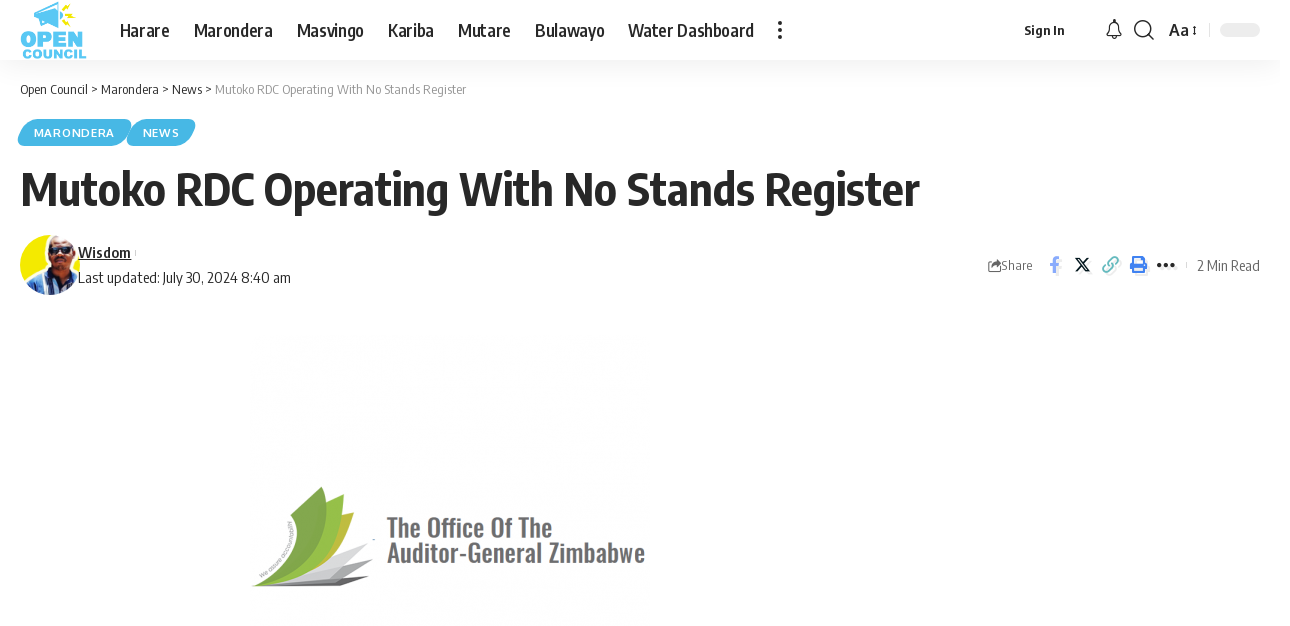

--- FILE ---
content_type: text/html; charset=UTF-8
request_url: https://opencouncil.co.zw/mutoko-rdc-operating-with-no-stands-register/
body_size: 23990
content:
<!DOCTYPE html>
<html lang="en-US">
<head>
    <meta charset="UTF-8" />
    <meta http-equiv="X-UA-Compatible" content="IE=edge" />
	<meta name="viewport" content="width=device-width, initial-scale=1.0" />
    <link rel="profile" href="https://gmpg.org/xfn/11" />
	<meta name='robots' content='index, follow, max-image-preview:large, max-snippet:-1, max-video-preview:-1' />
	<style>img:is([sizes="auto" i], [sizes^="auto," i]) { contain-intrinsic-size: 3000px 1500px }</style>
				<link rel="apple-touch-icon" href="https://opencouncil.co.zw/wp-content/uploads/2024/04/website-logo-op-01-2048x1812-1.png"/>
					<meta name="msapplication-TileColor" content="#ffffff">
			<meta name="msapplication-TileImage" content="https://opencouncil.co.zw/wp-content/uploads/2024/04/website-logo-op-01-2048x1812-1.png"/>
		
            <script data-no-defer="1" data-ezscrex="false" data-cfasync="false" data-pagespeed-no-defer data-cookieconsent="ignore">
                var ctPublicFunctions = {"_ajax_nonce":"afd7a3670d","_rest_nonce":"403e15a2c9","_ajax_url":"\/wp-admin\/admin-ajax.php","_rest_url":"https:\/\/opencouncil.co.zw\/wp-json\/","data__cookies_type":"none","data__ajax_type":"rest","data__bot_detector_enabled":"1","data__frontend_data_log_enabled":1,"cookiePrefix":"","wprocket_detected":false,"host_url":"opencouncil.co.zw","text__ee_click_to_select":"Click to select the whole data","text__ee_original_email":"The complete one is","text__ee_got_it":"Got it","text__ee_blocked":"Blocked","text__ee_cannot_connect":"Cannot connect","text__ee_cannot_decode":"Can not decode email. Unknown reason","text__ee_email_decoder":"CleanTalk email decoder","text__ee_wait_for_decoding":"The magic is on the way!","text__ee_decoding_process":"Please wait a few seconds while we decode the contact data."}
            </script>
        
            <script data-no-defer="1" data-ezscrex="false" data-cfasync="false" data-pagespeed-no-defer data-cookieconsent="ignore">
                var ctPublic = {"_ajax_nonce":"afd7a3670d","settings__forms__check_internal":"0","settings__forms__check_external":"0","settings__forms__force_protection":0,"settings__forms__search_test":"1","settings__forms__wc_add_to_cart":"0","settings__data__bot_detector_enabled":"1","settings__sfw__anti_crawler":0,"blog_home":"https:\/\/opencouncil.co.zw\/","pixel__setting":"3","pixel__enabled":true,"pixel__url":null,"data__email_check_before_post":"1","data__email_check_exist_post":0,"data__cookies_type":"none","data__key_is_ok":true,"data__visible_fields_required":true,"wl_brandname":"Anti-Spam by CleanTalk","wl_brandname_short":"CleanTalk","ct_checkjs_key":"d47207a24483199cd959036e71549d8a222cd603db856d274d8c02867411fda9","emailEncoderPassKey":"2bef15ecf5eacbc1d589cc165d0eb22e","bot_detector_forms_excluded":"W10=","advancedCacheExists":false,"varnishCacheExists":false,"wc_ajax_add_to_cart":false}
            </script>
        
	<!-- This site is optimized with the Yoast SEO plugin v26.7 - https://yoast.com/wordpress/plugins/seo/ -->
	<title>Mutoko RDC Operating With No Stands Register - Open Council</title>
	<link rel="canonical" href="https://opencouncil.co.zw/mutoko-rdc-operating-with-no-stands-register/" />
	<meta property="og:locale" content="en_US" />
	<meta property="og:type" content="article" />
	<meta property="og:title" content="Mutoko RDC Operating With No Stands Register - Open Council" />
	<meta property="og:description" content="By Correspondent Mutoko RDC has been operating without a stand register, despite the existence of unsold stands, creating loopholes for corruption. Details of the case are contained in the latest Auditor General&#8217;s (AG) report. According to the AG the local authority is contravening the Rural District Council Act which requires Council to keep proper books [&hellip;]" />
	<meta property="og:url" content="https://opencouncil.co.zw/mutoko-rdc-operating-with-no-stands-register/" />
	<meta property="og:site_name" content="Open Council" />
	<meta property="article:publisher" content="https://www.facebook.com/OpenCouncilHRE" />
	<meta property="article:published_time" content="2024-07-30T06:40:26+00:00" />
	<meta property="article:modified_time" content="2024-07-30T06:40:27+00:00" />
	<meta property="og:image" content="https://opencouncil.co.zw/wp-content/uploads/2024/07/auditor-general-107458.png" />
	<meta property="og:image:width" content="400" />
	<meta property="og:image:height" content="400" />
	<meta property="og:image:type" content="image/png" />
	<meta name="author" content="Wisdom" />
	<meta name="twitter:card" content="summary_large_image" />
	<meta name="twitter:creator" content="@MumeraW" />
	<meta name="twitter:site" content="@OpenCouncilHRE" />
	<meta name="twitter:label1" content="Written by" />
	<meta name="twitter:data1" content="Wisdom" />
	<meta name="twitter:label2" content="Est. reading time" />
	<meta name="twitter:data2" content="2 minutes" />
	<script type="application/ld+json" class="yoast-schema-graph">{"@context":"https://schema.org","@graph":[{"@type":"Article","@id":"https://opencouncil.co.zw/mutoko-rdc-operating-with-no-stands-register/#article","isPartOf":{"@id":"https://opencouncil.co.zw/mutoko-rdc-operating-with-no-stands-register/"},"author":{"name":"Wisdom","@id":"https://opencouncil.co.zw/#/schema/person/0e6bb157c9081d39947e9efe462ba91f"},"headline":"Mutoko RDC Operating With No Stands Register","datePublished":"2024-07-30T06:40:26+00:00","dateModified":"2024-07-30T06:40:27+00:00","mainEntityOfPage":{"@id":"https://opencouncil.co.zw/mutoko-rdc-operating-with-no-stands-register/"},"wordCount":232,"commentCount":0,"publisher":{"@id":"https://opencouncil.co.zw/#organization"},"image":{"@id":"https://opencouncil.co.zw/mutoko-rdc-operating-with-no-stands-register/#primaryimage"},"thumbnailUrl":"https://opencouncil.co.zw/wp-content/uploads/2024/07/auditor-general-107458.png","keywords":["Land Bank","Mutoko RDC"],"articleSection":["Marondera","News"],"inLanguage":"en-US","potentialAction":[{"@type":"CommentAction","name":"Comment","target":["https://opencouncil.co.zw/mutoko-rdc-operating-with-no-stands-register/#respond"]}]},{"@type":"WebPage","@id":"https://opencouncil.co.zw/mutoko-rdc-operating-with-no-stands-register/","url":"https://opencouncil.co.zw/mutoko-rdc-operating-with-no-stands-register/","name":"Mutoko RDC Operating With No Stands Register - Open Council","isPartOf":{"@id":"https://opencouncil.co.zw/#website"},"primaryImageOfPage":{"@id":"https://opencouncil.co.zw/mutoko-rdc-operating-with-no-stands-register/#primaryimage"},"image":{"@id":"https://opencouncil.co.zw/mutoko-rdc-operating-with-no-stands-register/#primaryimage"},"thumbnailUrl":"https://opencouncil.co.zw/wp-content/uploads/2024/07/auditor-general-107458.png","datePublished":"2024-07-30T06:40:26+00:00","dateModified":"2024-07-30T06:40:27+00:00","breadcrumb":{"@id":"https://opencouncil.co.zw/mutoko-rdc-operating-with-no-stands-register/#breadcrumb"},"inLanguage":"en-US","potentialAction":[{"@type":"ReadAction","target":["https://opencouncil.co.zw/mutoko-rdc-operating-with-no-stands-register/"]}]},{"@type":"ImageObject","inLanguage":"en-US","@id":"https://opencouncil.co.zw/mutoko-rdc-operating-with-no-stands-register/#primaryimage","url":"https://opencouncil.co.zw/wp-content/uploads/2024/07/auditor-general-107458.png","contentUrl":"https://opencouncil.co.zw/wp-content/uploads/2024/07/auditor-general-107458.png","width":400,"height":400},{"@type":"BreadcrumbList","@id":"https://opencouncil.co.zw/mutoko-rdc-operating-with-no-stands-register/#breadcrumb","itemListElement":[{"@type":"ListItem","position":1,"name":"Home","item":"https://opencouncil.co.zw/"},{"@type":"ListItem","position":2,"name":"Mutoko RDC Operating With No Stands Register"}]},{"@type":"WebSite","@id":"https://opencouncil.co.zw/#website","url":"https://opencouncil.co.zw/","name":"Open Council","description":"An open data project by Magamba Network","publisher":{"@id":"https://opencouncil.co.zw/#organization"},"potentialAction":[{"@type":"SearchAction","target":{"@type":"EntryPoint","urlTemplate":"https://opencouncil.co.zw/?s={search_term_string}"},"query-input":{"@type":"PropertyValueSpecification","valueRequired":true,"valueName":"search_term_string"}}],"inLanguage":"en-US"},{"@type":"Organization","@id":"https://opencouncil.co.zw/#organization","name":"Open Council","url":"https://opencouncil.co.zw/","logo":{"@type":"ImageObject","inLanguage":"en-US","@id":"https://opencouncil.co.zw/#/schema/logo/image/","url":"https://opencouncil.co.zw/wp-content/uploads/2022/07/website-logo-op-01.png","contentUrl":"https://opencouncil.co.zw/wp-content/uploads/2022/07/website-logo-op-01.png","width":4405,"height":3897,"caption":"Open Council"},"image":{"@id":"https://opencouncil.co.zw/#/schema/logo/image/"},"sameAs":["https://www.facebook.com/OpenCouncilHRE","https://x.com/OpenCouncilHRE"]},{"@type":"Person","@id":"https://opencouncil.co.zw/#/schema/person/0e6bb157c9081d39947e9efe462ba91f","name":"Wisdom","image":{"@type":"ImageObject","inLanguage":"en-US","@id":"https://opencouncil.co.zw/#/schema/person/image/","url":"https://opencouncil.co.zw/wp-content/uploads/2024/05/wisdom-96x96.jpg","contentUrl":"https://opencouncil.co.zw/wp-content/uploads/2024/05/wisdom-96x96.jpg","caption":"Wisdom"},"sameAs":["https://x.com/MumeraW"],"url":"https://opencouncil.co.zw/author/wisdom/"}]}</script>
	<!-- / Yoast SEO plugin. -->


<link rel='dns-prefetch' href='//fd.cleantalk.org' />
<link rel='dns-prefetch' href='//www.googletagmanager.com' />
<link rel="alternate" type="application/rss+xml" title="Open Council &raquo; Feed" href="https://opencouncil.co.zw/feed/" />
<link rel="alternate" type="application/rss+xml" title="Open Council &raquo; Comments Feed" href="https://opencouncil.co.zw/comments/feed/" />
<meta name="description" content="By Correspondent Mutoko RDC has been operating without a stand register, despite the existence of unsold stands, creating loopholes for corruption. Details of the case are contained in the latest Auditor General's (AG) report. According to the AG the local authority is contravening the Rural District Council Act which requires Council to"><link rel="alternate" type="application/rss+xml" title="Open Council &raquo; Mutoko RDC Operating With No Stands Register Comments Feed" href="https://opencouncil.co.zw/mutoko-rdc-operating-with-no-stands-register/feed/" />
<script type="application/ld+json">{
    "@context": "https://schema.org",
    "@type": "Organization",
    "legalName": "Open Council",
    "url": "https://opencouncil.co.zw/",
    "logo": "https://opencouncil.co.zw/wp-content/uploads/2024/04/website-logo-op-01-2048x1812-1.png",
    "sameAs": [
        "https://www.facebook.com/OpenCouncilHRE",
        "https://twitter.com/OpenCouncilHRE"
    ]
}</script>
		<!-- This site uses the Google Analytics by MonsterInsights plugin v9.11.1 - Using Analytics tracking - https://www.monsterinsights.com/ -->
							<script src="//www.googletagmanager.com/gtag/js?id=G-X0BPWHN4HR"  data-cfasync="false" data-wpfc-render="false" async></script>
			<script data-cfasync="false" data-wpfc-render="false">
				var mi_version = '9.11.1';
				var mi_track_user = true;
				var mi_no_track_reason = '';
								var MonsterInsightsDefaultLocations = {"page_location":"https:\/\/opencouncil.co.zw\/mutoko-rdc-operating-with-no-stands-register\/"};
								if ( typeof MonsterInsightsPrivacyGuardFilter === 'function' ) {
					var MonsterInsightsLocations = (typeof MonsterInsightsExcludeQuery === 'object') ? MonsterInsightsPrivacyGuardFilter( MonsterInsightsExcludeQuery ) : MonsterInsightsPrivacyGuardFilter( MonsterInsightsDefaultLocations );
				} else {
					var MonsterInsightsLocations = (typeof MonsterInsightsExcludeQuery === 'object') ? MonsterInsightsExcludeQuery : MonsterInsightsDefaultLocations;
				}

								var disableStrs = [
										'ga-disable-G-X0BPWHN4HR',
									];

				/* Function to detect opted out users */
				function __gtagTrackerIsOptedOut() {
					for (var index = 0; index < disableStrs.length; index++) {
						if (document.cookie.indexOf(disableStrs[index] + '=true') > -1) {
							return true;
						}
					}

					return false;
				}

				/* Disable tracking if the opt-out cookie exists. */
				if (__gtagTrackerIsOptedOut()) {
					for (var index = 0; index < disableStrs.length; index++) {
						window[disableStrs[index]] = true;
					}
				}

				/* Opt-out function */
				function __gtagTrackerOptout() {
					for (var index = 0; index < disableStrs.length; index++) {
						document.cookie = disableStrs[index] + '=true; expires=Thu, 31 Dec 2099 23:59:59 UTC; path=/';
						window[disableStrs[index]] = true;
					}
				}

				if ('undefined' === typeof gaOptout) {
					function gaOptout() {
						__gtagTrackerOptout();
					}
				}
								window.dataLayer = window.dataLayer || [];

				window.MonsterInsightsDualTracker = {
					helpers: {},
					trackers: {},
				};
				if (mi_track_user) {
					function __gtagDataLayer() {
						dataLayer.push(arguments);
					}

					function __gtagTracker(type, name, parameters) {
						if (!parameters) {
							parameters = {};
						}

						if (parameters.send_to) {
							__gtagDataLayer.apply(null, arguments);
							return;
						}

						if (type === 'event') {
														parameters.send_to = monsterinsights_frontend.v4_id;
							var hookName = name;
							if (typeof parameters['event_category'] !== 'undefined') {
								hookName = parameters['event_category'] + ':' + name;
							}

							if (typeof MonsterInsightsDualTracker.trackers[hookName] !== 'undefined') {
								MonsterInsightsDualTracker.trackers[hookName](parameters);
							} else {
								__gtagDataLayer('event', name, parameters);
							}
							
						} else {
							__gtagDataLayer.apply(null, arguments);
						}
					}

					__gtagTracker('js', new Date());
					__gtagTracker('set', {
						'developer_id.dZGIzZG': true,
											});
					if ( MonsterInsightsLocations.page_location ) {
						__gtagTracker('set', MonsterInsightsLocations);
					}
										__gtagTracker('config', 'G-X0BPWHN4HR', {"forceSSL":"true","link_attribution":"true"} );
										window.gtag = __gtagTracker;										(function () {
						/* https://developers.google.com/analytics/devguides/collection/analyticsjs/ */
						/* ga and __gaTracker compatibility shim. */
						var noopfn = function () {
							return null;
						};
						var newtracker = function () {
							return new Tracker();
						};
						var Tracker = function () {
							return null;
						};
						var p = Tracker.prototype;
						p.get = noopfn;
						p.set = noopfn;
						p.send = function () {
							var args = Array.prototype.slice.call(arguments);
							args.unshift('send');
							__gaTracker.apply(null, args);
						};
						var __gaTracker = function () {
							var len = arguments.length;
							if (len === 0) {
								return;
							}
							var f = arguments[len - 1];
							if (typeof f !== 'object' || f === null || typeof f.hitCallback !== 'function') {
								if ('send' === arguments[0]) {
									var hitConverted, hitObject = false, action;
									if ('event' === arguments[1]) {
										if ('undefined' !== typeof arguments[3]) {
											hitObject = {
												'eventAction': arguments[3],
												'eventCategory': arguments[2],
												'eventLabel': arguments[4],
												'value': arguments[5] ? arguments[5] : 1,
											}
										}
									}
									if ('pageview' === arguments[1]) {
										if ('undefined' !== typeof arguments[2]) {
											hitObject = {
												'eventAction': 'page_view',
												'page_path': arguments[2],
											}
										}
									}
									if (typeof arguments[2] === 'object') {
										hitObject = arguments[2];
									}
									if (typeof arguments[5] === 'object') {
										Object.assign(hitObject, arguments[5]);
									}
									if ('undefined' !== typeof arguments[1].hitType) {
										hitObject = arguments[1];
										if ('pageview' === hitObject.hitType) {
											hitObject.eventAction = 'page_view';
										}
									}
									if (hitObject) {
										action = 'timing' === arguments[1].hitType ? 'timing_complete' : hitObject.eventAction;
										hitConverted = mapArgs(hitObject);
										__gtagTracker('event', action, hitConverted);
									}
								}
								return;
							}

							function mapArgs(args) {
								var arg, hit = {};
								var gaMap = {
									'eventCategory': 'event_category',
									'eventAction': 'event_action',
									'eventLabel': 'event_label',
									'eventValue': 'event_value',
									'nonInteraction': 'non_interaction',
									'timingCategory': 'event_category',
									'timingVar': 'name',
									'timingValue': 'value',
									'timingLabel': 'event_label',
									'page': 'page_path',
									'location': 'page_location',
									'title': 'page_title',
									'referrer' : 'page_referrer',
								};
								for (arg in args) {
																		if (!(!args.hasOwnProperty(arg) || !gaMap.hasOwnProperty(arg))) {
										hit[gaMap[arg]] = args[arg];
									} else {
										hit[arg] = args[arg];
									}
								}
								return hit;
							}

							try {
								f.hitCallback();
							} catch (ex) {
							}
						};
						__gaTracker.create = newtracker;
						__gaTracker.getByName = newtracker;
						__gaTracker.getAll = function () {
							return [];
						};
						__gaTracker.remove = noopfn;
						__gaTracker.loaded = true;
						window['__gaTracker'] = __gaTracker;
					})();
									} else {
										console.log("");
					(function () {
						function __gtagTracker() {
							return null;
						}

						window['__gtagTracker'] = __gtagTracker;
						window['gtag'] = __gtagTracker;
					})();
									}
			</script>
							<!-- / Google Analytics by MonsterInsights -->
		<script>
window._wpemojiSettings = {"baseUrl":"https:\/\/s.w.org\/images\/core\/emoji\/15.1.0\/72x72\/","ext":".png","svgUrl":"https:\/\/s.w.org\/images\/core\/emoji\/15.1.0\/svg\/","svgExt":".svg","source":{"concatemoji":"https:\/\/opencouncil.co.zw\/wp-includes\/js\/wp-emoji-release.min.js?ver=6.8.1"}};
/*! This file is auto-generated */
!function(i,n){var o,s,e;function c(e){try{var t={supportTests:e,timestamp:(new Date).valueOf()};sessionStorage.setItem(o,JSON.stringify(t))}catch(e){}}function p(e,t,n){e.clearRect(0,0,e.canvas.width,e.canvas.height),e.fillText(t,0,0);var t=new Uint32Array(e.getImageData(0,0,e.canvas.width,e.canvas.height).data),r=(e.clearRect(0,0,e.canvas.width,e.canvas.height),e.fillText(n,0,0),new Uint32Array(e.getImageData(0,0,e.canvas.width,e.canvas.height).data));return t.every(function(e,t){return e===r[t]})}function u(e,t,n){switch(t){case"flag":return n(e,"\ud83c\udff3\ufe0f\u200d\u26a7\ufe0f","\ud83c\udff3\ufe0f\u200b\u26a7\ufe0f")?!1:!n(e,"\ud83c\uddfa\ud83c\uddf3","\ud83c\uddfa\u200b\ud83c\uddf3")&&!n(e,"\ud83c\udff4\udb40\udc67\udb40\udc62\udb40\udc65\udb40\udc6e\udb40\udc67\udb40\udc7f","\ud83c\udff4\u200b\udb40\udc67\u200b\udb40\udc62\u200b\udb40\udc65\u200b\udb40\udc6e\u200b\udb40\udc67\u200b\udb40\udc7f");case"emoji":return!n(e,"\ud83d\udc26\u200d\ud83d\udd25","\ud83d\udc26\u200b\ud83d\udd25")}return!1}function f(e,t,n){var r="undefined"!=typeof WorkerGlobalScope&&self instanceof WorkerGlobalScope?new OffscreenCanvas(300,150):i.createElement("canvas"),a=r.getContext("2d",{willReadFrequently:!0}),o=(a.textBaseline="top",a.font="600 32px Arial",{});return e.forEach(function(e){o[e]=t(a,e,n)}),o}function t(e){var t=i.createElement("script");t.src=e,t.defer=!0,i.head.appendChild(t)}"undefined"!=typeof Promise&&(o="wpEmojiSettingsSupports",s=["flag","emoji"],n.supports={everything:!0,everythingExceptFlag:!0},e=new Promise(function(e){i.addEventListener("DOMContentLoaded",e,{once:!0})}),new Promise(function(t){var n=function(){try{var e=JSON.parse(sessionStorage.getItem(o));if("object"==typeof e&&"number"==typeof e.timestamp&&(new Date).valueOf()<e.timestamp+604800&&"object"==typeof e.supportTests)return e.supportTests}catch(e){}return null}();if(!n){if("undefined"!=typeof Worker&&"undefined"!=typeof OffscreenCanvas&&"undefined"!=typeof URL&&URL.createObjectURL&&"undefined"!=typeof Blob)try{var e="postMessage("+f.toString()+"("+[JSON.stringify(s),u.toString(),p.toString()].join(",")+"));",r=new Blob([e],{type:"text/javascript"}),a=new Worker(URL.createObjectURL(r),{name:"wpTestEmojiSupports"});return void(a.onmessage=function(e){c(n=e.data),a.terminate(),t(n)})}catch(e){}c(n=f(s,u,p))}t(n)}).then(function(e){for(var t in e)n.supports[t]=e[t],n.supports.everything=n.supports.everything&&n.supports[t],"flag"!==t&&(n.supports.everythingExceptFlag=n.supports.everythingExceptFlag&&n.supports[t]);n.supports.everythingExceptFlag=n.supports.everythingExceptFlag&&!n.supports.flag,n.DOMReady=!1,n.readyCallback=function(){n.DOMReady=!0}}).then(function(){return e}).then(function(){var e;n.supports.everything||(n.readyCallback(),(e=n.source||{}).concatemoji?t(e.concatemoji):e.wpemoji&&e.twemoji&&(t(e.twemoji),t(e.wpemoji)))}))}((window,document),window._wpemojiSettings);
</script>

<style id='wp-emoji-styles-inline-css'>

	img.wp-smiley, img.emoji {
		display: inline !important;
		border: none !important;
		box-shadow: none !important;
		height: 1em !important;
		width: 1em !important;
		margin: 0 0.07em !important;
		vertical-align: -0.1em !important;
		background: none !important;
		padding: 0 !important;
	}
</style>
<link rel='stylesheet' id='wp-block-library-css' href='https://opencouncil.co.zw/wp-includes/css/dist/block-library/style.min.css?ver=6.8.1' media='all' />
<style id='classic-theme-styles-inline-css'>
/*! This file is auto-generated */
.wp-block-button__link{color:#fff;background-color:#32373c;border-radius:9999px;box-shadow:none;text-decoration:none;padding:calc(.667em + 2px) calc(1.333em + 2px);font-size:1.125em}.wp-block-file__button{background:#32373c;color:#fff;text-decoration:none}
</style>
<link rel='stylesheet' id='mpp_gutenberg-css' href='https://opencouncil.co.zw/wp-content/plugins/metronet-profile-picture/dist/blocks.style.build.css?ver=2.6.3' media='all' />
<style id='global-styles-inline-css'>
:root{--wp--preset--aspect-ratio--square: 1;--wp--preset--aspect-ratio--4-3: 4/3;--wp--preset--aspect-ratio--3-4: 3/4;--wp--preset--aspect-ratio--3-2: 3/2;--wp--preset--aspect-ratio--2-3: 2/3;--wp--preset--aspect-ratio--16-9: 16/9;--wp--preset--aspect-ratio--9-16: 9/16;--wp--preset--color--black: #000000;--wp--preset--color--cyan-bluish-gray: #abb8c3;--wp--preset--color--white: #ffffff;--wp--preset--color--pale-pink: #f78da7;--wp--preset--color--vivid-red: #cf2e2e;--wp--preset--color--luminous-vivid-orange: #ff6900;--wp--preset--color--luminous-vivid-amber: #fcb900;--wp--preset--color--light-green-cyan: #7bdcb5;--wp--preset--color--vivid-green-cyan: #00d084;--wp--preset--color--pale-cyan-blue: #8ed1fc;--wp--preset--color--vivid-cyan-blue: #0693e3;--wp--preset--color--vivid-purple: #9b51e0;--wp--preset--gradient--vivid-cyan-blue-to-vivid-purple: linear-gradient(135deg,rgba(6,147,227,1) 0%,rgb(155,81,224) 100%);--wp--preset--gradient--light-green-cyan-to-vivid-green-cyan: linear-gradient(135deg,rgb(122,220,180) 0%,rgb(0,208,130) 100%);--wp--preset--gradient--luminous-vivid-amber-to-luminous-vivid-orange: linear-gradient(135deg,rgba(252,185,0,1) 0%,rgba(255,105,0,1) 100%);--wp--preset--gradient--luminous-vivid-orange-to-vivid-red: linear-gradient(135deg,rgba(255,105,0,1) 0%,rgb(207,46,46) 100%);--wp--preset--gradient--very-light-gray-to-cyan-bluish-gray: linear-gradient(135deg,rgb(238,238,238) 0%,rgb(169,184,195) 100%);--wp--preset--gradient--cool-to-warm-spectrum: linear-gradient(135deg,rgb(74,234,220) 0%,rgb(151,120,209) 20%,rgb(207,42,186) 40%,rgb(238,44,130) 60%,rgb(251,105,98) 80%,rgb(254,248,76) 100%);--wp--preset--gradient--blush-light-purple: linear-gradient(135deg,rgb(255,206,236) 0%,rgb(152,150,240) 100%);--wp--preset--gradient--blush-bordeaux: linear-gradient(135deg,rgb(254,205,165) 0%,rgb(254,45,45) 50%,rgb(107,0,62) 100%);--wp--preset--gradient--luminous-dusk: linear-gradient(135deg,rgb(255,203,112) 0%,rgb(199,81,192) 50%,rgb(65,88,208) 100%);--wp--preset--gradient--pale-ocean: linear-gradient(135deg,rgb(255,245,203) 0%,rgb(182,227,212) 50%,rgb(51,167,181) 100%);--wp--preset--gradient--electric-grass: linear-gradient(135deg,rgb(202,248,128) 0%,rgb(113,206,126) 100%);--wp--preset--gradient--midnight: linear-gradient(135deg,rgb(2,3,129) 0%,rgb(40,116,252) 100%);--wp--preset--font-size--small: 13px;--wp--preset--font-size--medium: 20px;--wp--preset--font-size--large: 36px;--wp--preset--font-size--x-large: 42px;--wp--preset--spacing--20: 0.44rem;--wp--preset--spacing--30: 0.67rem;--wp--preset--spacing--40: 1rem;--wp--preset--spacing--50: 1.5rem;--wp--preset--spacing--60: 2.25rem;--wp--preset--spacing--70: 3.38rem;--wp--preset--spacing--80: 5.06rem;--wp--preset--shadow--natural: 6px 6px 9px rgba(0, 0, 0, 0.2);--wp--preset--shadow--deep: 12px 12px 50px rgba(0, 0, 0, 0.4);--wp--preset--shadow--sharp: 6px 6px 0px rgba(0, 0, 0, 0.2);--wp--preset--shadow--outlined: 6px 6px 0px -3px rgba(255, 255, 255, 1), 6px 6px rgba(0, 0, 0, 1);--wp--preset--shadow--crisp: 6px 6px 0px rgba(0, 0, 0, 1);}:where(.is-layout-flex){gap: 0.5em;}:where(.is-layout-grid){gap: 0.5em;}body .is-layout-flex{display: flex;}.is-layout-flex{flex-wrap: wrap;align-items: center;}.is-layout-flex > :is(*, div){margin: 0;}body .is-layout-grid{display: grid;}.is-layout-grid > :is(*, div){margin: 0;}:where(.wp-block-columns.is-layout-flex){gap: 2em;}:where(.wp-block-columns.is-layout-grid){gap: 2em;}:where(.wp-block-post-template.is-layout-flex){gap: 1.25em;}:where(.wp-block-post-template.is-layout-grid){gap: 1.25em;}.has-black-color{color: var(--wp--preset--color--black) !important;}.has-cyan-bluish-gray-color{color: var(--wp--preset--color--cyan-bluish-gray) !important;}.has-white-color{color: var(--wp--preset--color--white) !important;}.has-pale-pink-color{color: var(--wp--preset--color--pale-pink) !important;}.has-vivid-red-color{color: var(--wp--preset--color--vivid-red) !important;}.has-luminous-vivid-orange-color{color: var(--wp--preset--color--luminous-vivid-orange) !important;}.has-luminous-vivid-amber-color{color: var(--wp--preset--color--luminous-vivid-amber) !important;}.has-light-green-cyan-color{color: var(--wp--preset--color--light-green-cyan) !important;}.has-vivid-green-cyan-color{color: var(--wp--preset--color--vivid-green-cyan) !important;}.has-pale-cyan-blue-color{color: var(--wp--preset--color--pale-cyan-blue) !important;}.has-vivid-cyan-blue-color{color: var(--wp--preset--color--vivid-cyan-blue) !important;}.has-vivid-purple-color{color: var(--wp--preset--color--vivid-purple) !important;}.has-black-background-color{background-color: var(--wp--preset--color--black) !important;}.has-cyan-bluish-gray-background-color{background-color: var(--wp--preset--color--cyan-bluish-gray) !important;}.has-white-background-color{background-color: var(--wp--preset--color--white) !important;}.has-pale-pink-background-color{background-color: var(--wp--preset--color--pale-pink) !important;}.has-vivid-red-background-color{background-color: var(--wp--preset--color--vivid-red) !important;}.has-luminous-vivid-orange-background-color{background-color: var(--wp--preset--color--luminous-vivid-orange) !important;}.has-luminous-vivid-amber-background-color{background-color: var(--wp--preset--color--luminous-vivid-amber) !important;}.has-light-green-cyan-background-color{background-color: var(--wp--preset--color--light-green-cyan) !important;}.has-vivid-green-cyan-background-color{background-color: var(--wp--preset--color--vivid-green-cyan) !important;}.has-pale-cyan-blue-background-color{background-color: var(--wp--preset--color--pale-cyan-blue) !important;}.has-vivid-cyan-blue-background-color{background-color: var(--wp--preset--color--vivid-cyan-blue) !important;}.has-vivid-purple-background-color{background-color: var(--wp--preset--color--vivid-purple) !important;}.has-black-border-color{border-color: var(--wp--preset--color--black) !important;}.has-cyan-bluish-gray-border-color{border-color: var(--wp--preset--color--cyan-bluish-gray) !important;}.has-white-border-color{border-color: var(--wp--preset--color--white) !important;}.has-pale-pink-border-color{border-color: var(--wp--preset--color--pale-pink) !important;}.has-vivid-red-border-color{border-color: var(--wp--preset--color--vivid-red) !important;}.has-luminous-vivid-orange-border-color{border-color: var(--wp--preset--color--luminous-vivid-orange) !important;}.has-luminous-vivid-amber-border-color{border-color: var(--wp--preset--color--luminous-vivid-amber) !important;}.has-light-green-cyan-border-color{border-color: var(--wp--preset--color--light-green-cyan) !important;}.has-vivid-green-cyan-border-color{border-color: var(--wp--preset--color--vivid-green-cyan) !important;}.has-pale-cyan-blue-border-color{border-color: var(--wp--preset--color--pale-cyan-blue) !important;}.has-vivid-cyan-blue-border-color{border-color: var(--wp--preset--color--vivid-cyan-blue) !important;}.has-vivid-purple-border-color{border-color: var(--wp--preset--color--vivid-purple) !important;}.has-vivid-cyan-blue-to-vivid-purple-gradient-background{background: var(--wp--preset--gradient--vivid-cyan-blue-to-vivid-purple) !important;}.has-light-green-cyan-to-vivid-green-cyan-gradient-background{background: var(--wp--preset--gradient--light-green-cyan-to-vivid-green-cyan) !important;}.has-luminous-vivid-amber-to-luminous-vivid-orange-gradient-background{background: var(--wp--preset--gradient--luminous-vivid-amber-to-luminous-vivid-orange) !important;}.has-luminous-vivid-orange-to-vivid-red-gradient-background{background: var(--wp--preset--gradient--luminous-vivid-orange-to-vivid-red) !important;}.has-very-light-gray-to-cyan-bluish-gray-gradient-background{background: var(--wp--preset--gradient--very-light-gray-to-cyan-bluish-gray) !important;}.has-cool-to-warm-spectrum-gradient-background{background: var(--wp--preset--gradient--cool-to-warm-spectrum) !important;}.has-blush-light-purple-gradient-background{background: var(--wp--preset--gradient--blush-light-purple) !important;}.has-blush-bordeaux-gradient-background{background: var(--wp--preset--gradient--blush-bordeaux) !important;}.has-luminous-dusk-gradient-background{background: var(--wp--preset--gradient--luminous-dusk) !important;}.has-pale-ocean-gradient-background{background: var(--wp--preset--gradient--pale-ocean) !important;}.has-electric-grass-gradient-background{background: var(--wp--preset--gradient--electric-grass) !important;}.has-midnight-gradient-background{background: var(--wp--preset--gradient--midnight) !important;}.has-small-font-size{font-size: var(--wp--preset--font-size--small) !important;}.has-medium-font-size{font-size: var(--wp--preset--font-size--medium) !important;}.has-large-font-size{font-size: var(--wp--preset--font-size--large) !important;}.has-x-large-font-size{font-size: var(--wp--preset--font-size--x-large) !important;}
:where(.wp-block-post-template.is-layout-flex){gap: 1.25em;}:where(.wp-block-post-template.is-layout-grid){gap: 1.25em;}
:where(.wp-block-columns.is-layout-flex){gap: 2em;}:where(.wp-block-columns.is-layout-grid){gap: 2em;}
:root :where(.wp-block-pullquote){font-size: 1.5em;line-height: 1.6;}
</style>
<link rel='stylesheet' id='cleantalk-public-css-css' href='https://opencouncil.co.zw/wp-content/plugins/cleantalk-spam-protect/css/cleantalk-public.min.css?ver=6.70.1_1766167103' media='all' />
<link rel='stylesheet' id='cleantalk-email-decoder-css-css' href='https://opencouncil.co.zw/wp-content/plugins/cleantalk-spam-protect/css/cleantalk-email-decoder.min.css?ver=6.70.1_1766167103' media='all' />
<link rel='stylesheet' id='contact-form-7-css' href='https://opencouncil.co.zw/wp-content/plugins/contact-form-7/includes/css/styles.css?ver=6.1.4' media='all' />
<link rel='stylesheet' id='foxiz-elements-css' href='https://opencouncil.co.zw/wp-content/plugins/foxiz-core/lib/foxiz-elements/public/style.css?ver=2.0' media='all' />
<link rel='stylesheet' id='wpa-css-css' href='https://opencouncil.co.zw/wp-content/plugins/honeypot/includes/css/wpa.css?ver=2.3.04' media='all' />
<link rel='stylesheet' id='foxiz-font-css' href='//fonts.googleapis.com/css?family=Oxygen%3A400%2C700%7CEncode+Sans+Condensed%3A400%2C500%2C600%2C700%2C800&#038;display=swap&#038;ver=2.3' media='all' />
<link rel='stylesheet' id='foxiz-main-css' href='https://opencouncil.co.zw/wp-content/themes/foxiz/assets/css/main.css?ver=2.3' media='all' />
<link rel='stylesheet' id='foxiz-print-css' href='https://opencouncil.co.zw/wp-content/themes/foxiz/assets/css/print.css?ver=2.3' media='all' />
<link rel='stylesheet' id='foxiz-style-css' href='https://opencouncil.co.zw/wp-content/themes/foxiz/style.css?ver=2.3' media='all' />
<style id='foxiz-style-inline-css'>
:root {--g-color :#47b8e5;--g-color-90 :#47b8e5e6;}[data-theme="dark"].is-hd-4 {--nav-bg: #191c20;--nav-bg-from: #191c20;--nav-bg-to: #191c20;}:root {--top-site-bg :#0e0f12;--round-3 :11px;--round-5 :14px;--round-7 :19px;--hyperlink-line-color :var(--g-color);--s-content-width : 760px;--max-width-wo-sb : 840px;--s10-feat-ratio :45%;--s11-feat-ratio :45%;}[data-theme="dark"], .light-scheme {--top-site-bg :#0e0f12;}.search-header:before { background-repeat : no-repeat;background-size : cover;background-image : url(https://foxiz.themeruby.com/default/wp-content/uploads/sites/2/2021/09/search-bg.jpg);background-attachment : scroll;background-position : center center;}[data-theme="dark"] .search-header:before { background-repeat : no-repeat;background-size : cover;background-image : url(https://opencouncil.co.zw/wp-content/uploads/2022/11/zida-680x352-1.jpg);background-attachment : scroll;background-position : center center;}.footer-has-bg { background-color : #00000007;}[data-theme="dark"] .footer-has-bg { background-color : #16181c;}.top-site-ad .ad-image { max-width: 1500px; }.yes-hd-transparent .top-site-ad {--top-site-bg :#0e0f12;}#amp-mobile-version-switcher { display: none; }
</style>
<script src="https://opencouncil.co.zw/wp-includes/js/jquery/jquery.min.js?ver=3.7.1" id="jquery-core-js"></script>
<script src="https://opencouncil.co.zw/wp-includes/js/jquery/jquery-migrate.min.js?ver=3.4.1" id="jquery-migrate-js"></script>
<script src="https://opencouncil.co.zw/wp-content/plugins/google-analytics-for-wordpress/assets/js/frontend-gtag.min.js?ver=9.11.1" id="monsterinsights-frontend-script-js" async data-wp-strategy="async"></script>
<script data-cfasync="false" data-wpfc-render="false" id='monsterinsights-frontend-script-js-extra'>var monsterinsights_frontend = {"js_events_tracking":"true","download_extensions":"doc,pdf,ppt,zip,xls,docx,pptx,xlsx","inbound_paths":"[{\"path\":\"\\\/go\\\/\",\"label\":\"affiliate\"},{\"path\":\"\\\/recommend\\\/\",\"label\":\"affiliate\"}]","home_url":"https:\/\/opencouncil.co.zw","hash_tracking":"false","v4_id":"G-X0BPWHN4HR"};</script>
<script src="https://opencouncil.co.zw/wp-content/plugins/cleantalk-spam-protect/js/apbct-public-bundle.min.js?ver=6.70.1_1766167103" id="apbct-public-bundle.min-js-js"></script>
<script src="https://fd.cleantalk.org/ct-bot-detector-wrapper.js?ver=6.70.1" id="ct_bot_detector-js" defer data-wp-strategy="defer"></script>

<!-- Google tag (gtag.js) snippet added by Site Kit -->
<!-- Google Analytics snippet added by Site Kit -->
<script src="https://www.googletagmanager.com/gtag/js?id=GT-5R3QQ6P" id="google_gtagjs-js" async></script>
<script id="google_gtagjs-js-after">
window.dataLayer = window.dataLayer || [];function gtag(){dataLayer.push(arguments);}
gtag("set","linker",{"domains":["opencouncil.co.zw"]});
gtag("js", new Date());
gtag("set", "developer_id.dZTNiMT", true);
gtag("config", "GT-5R3QQ6P");
</script>
<script src="https://opencouncil.co.zw/wp-content/themes/foxiz/assets/js/highlight-share.js?ver=1" id="highlight-share-js"></script>
<link rel="https://api.w.org/" href="https://opencouncil.co.zw/wp-json/" /><link rel="alternate" title="JSON" type="application/json" href="https://opencouncil.co.zw/wp-json/wp/v2/posts/3713" /><link rel="EditURI" type="application/rsd+xml" title="RSD" href="https://opencouncil.co.zw/xmlrpc.php?rsd" />
<meta name="generator" content="WordPress 6.8.1" />
<link rel='shortlink' href='https://opencouncil.co.zw/?p=3713' />
<link rel="alternate" title="oEmbed (JSON)" type="application/json+oembed" href="https://opencouncil.co.zw/wp-json/oembed/1.0/embed?url=https%3A%2F%2Fopencouncil.co.zw%2Fmutoko-rdc-operating-with-no-stands-register%2F" />
<link rel="alternate" title="oEmbed (XML)" type="text/xml+oembed" href="https://opencouncil.co.zw/wp-json/oembed/1.0/embed?url=https%3A%2F%2Fopencouncil.co.zw%2Fmutoko-rdc-operating-with-no-stands-register%2F&#038;format=xml" />
<meta name="generator" content="Site Kit by Google 1.170.0" /><!-- HubSpot WordPress Plugin v11.3.21: embed JS disabled as a portalId has not yet been configured --><meta name="generator" content="Elementor 3.34.1; features: additional_custom_breakpoints; settings: css_print_method-external, google_font-enabled, font_display-swap">
<script type="application/ld+json">{
    "@context": "https://schema.org",
    "@type": "WebSite",
    "@id": "https://opencouncil.co.zw/#website",
    "url": "https://opencouncil.co.zw/",
    "name": "Open Council",
    "potentialAction": {
        "@type": "SearchAction",
        "target": "https://opencouncil.co.zw/?s={search_term_string}",
        "query-input": "required name=search_term_string"
    }
}</script>
			<style>
				.e-con.e-parent:nth-of-type(n+4):not(.e-lazyloaded):not(.e-no-lazyload),
				.e-con.e-parent:nth-of-type(n+4):not(.e-lazyloaded):not(.e-no-lazyload) * {
					background-image: none !important;
				}
				@media screen and (max-height: 1024px) {
					.e-con.e-parent:nth-of-type(n+3):not(.e-lazyloaded):not(.e-no-lazyload),
					.e-con.e-parent:nth-of-type(n+3):not(.e-lazyloaded):not(.e-no-lazyload) * {
						background-image: none !important;
					}
				}
				@media screen and (max-height: 640px) {
					.e-con.e-parent:nth-of-type(n+2):not(.e-lazyloaded):not(.e-no-lazyload),
					.e-con.e-parent:nth-of-type(n+2):not(.e-lazyloaded):not(.e-no-lazyload) * {
						background-image: none !important;
					}
				}
			</style>
			<script type="application/ld+json">{
    "@context": "https://schema.org",
    "@type": "Article",
    "headline": "Mutoko RDC Operating With No Stands Register",
    "description": "By Correspondent Mutoko RDC has been operating without a stand register, despite the existence of unsold stands, creating loopholes for corruption. Details of the case are contained in the latest Auditor General's (AG) report. According to the AG the local authority is contravening the Rural District Council Act which requires Council to",
    "mainEntityOfPage": {
        "@type": "WebPage",
        "@id": "https://opencouncil.co.zw/mutoko-rdc-operating-with-no-stands-register/"
    },
    "author": {
        "@type": "Person",
        "name": "Wisdom",
        "url": "https://opencouncil.co.zw/author/wisdom/"
    },
    "publisher": {
        "@type": "Organization",
        "name": "Open Council",
        "url": "https://opencouncil.co.zw/",
        "logo": {
            "@type": "ImageObject",
            "url": "https://opencouncil.co.zw/wp-content/uploads/2024/04/website-logo-op-01-2048x1812-1.png"
        }
    },
    "dateModified": "2024-07-30T08:40:27+02:00",
    "datePublished": "2024-07-30T08:40:26+02:00",
    "image": {
        "@type": "ImageObject",
        "url": "https://opencouncil.co.zw/wp-content/uploads/2024/07/auditor-general-107458.png",
        "width": "400",
        "height": "400"
    },
    "commentCount": 0,
    "articleSection": [
        "Marondera",
        "News"
    ]
}</script>
			<meta property="og:title" content="Mutoko RDC Operating With No Stands Register"/>
			<meta property="og:url" content="https://opencouncil.co.zw/mutoko-rdc-operating-with-no-stands-register/"/>
			<meta property="og:site_name" content="Open Council"/>
							<meta property="og:image" content="https://opencouncil.co.zw/wp-content/uploads/2024/07/auditor-general-107458.png"/>
							<meta property="og:type" content="article"/>
				<meta property="article:published_time" content="2024-07-30T08:40:26+02:00"/>
				<meta property="article:modified_time" content="2024-07-30T08:40:27+02:00"/>
				<meta name="author" content="Wisdom"/>
				<meta name="twitter:card" content="summary_large_image"/>
				<meta name="twitter:creator" content="@OpenCouncilHRE"/>
				<meta name="twitter:label1" content="Written by"/>
				<meta name="twitter:data1" content="Wisdom"/>
								<meta name="twitter:label2" content="Est. reading time"/>
				<meta name="twitter:data2" content="2 minutes"/>
			<script type="application/ld+json">{"@context":"http://schema.org","@type":"BreadcrumbList","itemListElement":[{"@type":"ListItem","position":4,"item":{"@id":"https://opencouncil.co.zw/mutoko-rdc-operating-with-no-stands-register/","name":"Mutoko RDC Operating With No Stands Register"}},{"@type":"ListItem","position":3,"item":{"@id":"https://opencouncil.co.zw/category/marondera/news-marondera/","name":"News"}},{"@type":"ListItem","position":2,"item":{"@id":"https://opencouncil.co.zw/category/marondera/","name":"Marondera"}},{"@type":"ListItem","position":1,"item":{"@id":"https://opencouncil.co.zw","name":"Open Council"}}]}</script>
<link rel="icon" href="https://opencouncil.co.zw/wp-content/uploads/2022/07/cropped-oc_favicon-01-01-32x32.png" sizes="32x32" />
<link rel="icon" href="https://opencouncil.co.zw/wp-content/uploads/2022/07/cropped-oc_favicon-01-01-192x192.png" sizes="192x192" />
<link rel="apple-touch-icon" href="https://opencouncil.co.zw/wp-content/uploads/2022/07/cropped-oc_favicon-01-01-180x180.png" />
<meta name="msapplication-TileImage" content="https://opencouncil.co.zw/wp-content/uploads/2022/07/cropped-oc_favicon-01-01-270x270.png" />
</head>
<body class="wp-singular post-template-default single single-post postid-3713 single-format-standard wp-custom-logo wp-embed-responsive wp-theme-foxiz elementor-default elementor-kit-5 menu-ani-1 hover-ani-1 btn-ani-1 is-rm-1 lmeta-dot loader-1 is-hd-1 is-standard-1 is-mstick yes-tstick is-backtop none-m-backtop  is-mstick is-smart-sticky" data-theme="default">
<div class="site-outer">
			<div id="site-header" class="header-wrap rb-section header-set-1 header-1 header-wrapper style-shadow">
			<aside id="rb-privacy" class="privacy-bar privacy-left"><div class="privacy-inner"><div class="privacy-content">By using this site, you agree to the <a href="#">Privacy Policy</a> and <a href="#">Terms of Use</a>.</div><div class="privacy-dismiss"><a id="privacy-trigger" href="#" class="privacy-dismiss-btn is-btn"><span>Accept</span></a></div></div></aside>		<div class="reading-indicator"><span id="reading-progress"></span></div>
					<div id="navbar-outer" class="navbar-outer">
				<div id="sticky-holder" class="sticky-holder">
					<div class="navbar-wrap">
						<div class="rb-container edge-padding">
							<div class="navbar-inner">
								<div class="navbar-left">
											<div class="logo-wrap is-image-logo site-branding">
			<a href="https://opencouncil.co.zw/" class="logo" title="Open Council">
				<img fetchpriority="high" class="logo-default" data-mode="default" height="1812" width="2048" src="https://opencouncil.co.zw/wp-content/uploads/2024/04/website-logo-op-01-2048x1812-1.png" srcset="https://opencouncil.co.zw/wp-content/uploads/2024/04/website-logo-op-01-2048x1812-1.png 1x,https://opencouncil.co.zw/wp-content/uploads/2024/04/website-logo-op-01-2048x1812-1.png 2x" alt="Open Council" decoding="async" loading="eager"><img class="logo-dark" data-mode="dark" height="1812" width="2048" src="https://opencouncil.co.zw/wp-content/uploads/2024/04/website-logo-op-01-2048x1812-1.png" srcset="https://opencouncil.co.zw/wp-content/uploads/2024/04/website-logo-op-01-2048x1812-1.png 1x,https://opencouncil.co.zw/wp-content/uploads/2024/04/website-logo-op-01-2048x1812-1.png 2x" alt="Open Council" decoding="async" loading="eager"><img class="logo-transparent" height="1812" width="2048" src="https://opencouncil.co.zw/wp-content/uploads/2024/04/website-logo-op-01-2048x1812-1.png" srcset="https://opencouncil.co.zw/wp-content/uploads/2024/04/website-logo-op-01-2048x1812-1.png 1x,https://opencouncil.co.zw/wp-content/uploads/2024/04/website-logo-op-01-2048x1812-1.png 2x" alt="Open Council" decoding="async" loading="eager">			</a>
		</div>
				<nav id="site-navigation" class="main-menu-wrap" aria-label="main menu"><ul id="menu-main_navigation" class="main-menu rb-menu large-menu" itemscope itemtype="https://www.schema.org/SiteNavigationElement"><li id="menu-item-105" class="menu-item menu-item-type-taxonomy menu-item-object-category menu-item-105"><a href="https://opencouncil.co.zw/category/harare/"><span>Harare</span></a></li>
<li id="menu-item-117" class="menu-item menu-item-type-taxonomy menu-item-object-category current-post-ancestor current-menu-parent current-post-parent menu-item-117"><a href="https://opencouncil.co.zw/category/marondera/"><span>Marondera</span></a></li>
<li id="menu-item-118" class="menu-item menu-item-type-taxonomy menu-item-object-category menu-item-118"><a href="https://opencouncil.co.zw/category/masvingo/"><span>Masvingo</span></a></li>
<li id="menu-item-116" class="menu-item menu-item-type-taxonomy menu-item-object-category menu-item-116"><a href="https://opencouncil.co.zw/category/kariba/"><span>Kariba</span></a></li>
<li id="menu-item-119" class="menu-item menu-item-type-taxonomy menu-item-object-category menu-item-119"><a href="https://opencouncil.co.zw/category/mutare/"><span>Mutare</span></a></li>
<li id="menu-item-640" class="menu-item menu-item-type-taxonomy menu-item-object-category menu-item-640"><a href="https://opencouncil.co.zw/category/bulawayo/"><span>Bulawayo</span></a></li>
<li id="menu-item-4308" class="menu-item menu-item-type-custom menu-item-object-custom menu-item-4308"><a href="https://waterdashboard.opencouncil.co.zw/"><span>Water Dashboard</span></a></li>
</ul></nav>
				<div class="more-section-outer menu-has-child-flex menu-has-child-mega-columns layout-col-2">
			<a class="more-trigger icon-holder" href="#" data-title="More" aria-label="more">
				<span class="dots-icon"><span></span><span></span><span></span></span> </a>
			<div id="rb-more" class="more-section flex-dropdown">
				<div class="more-section-inner">
					<div class="more-content">
								<div class="header-search-form is-form-layout">
							<span class="h5">Search</span>
			<form method="get" action="https://opencouncil.co.zw/" class="rb-search-form"  data-search="post" data-limit="0" data-follow="0" data-tax="category" data-dsource="0"><div class="search-form-inner"><span class="search-icon"><i class="rbi rbi-search" aria-hidden="true"></i></span><span class="search-text"><input type="text" class="field" placeholder="Search Headlines, News..." value="" name="s"/></span><span class="rb-search-submit"><input type="submit" value="Search"/><i class="rbi rbi-cright" aria-hidden="true"></i></span></div></form>		</div>
									<div class="mega-columns">
															</div>
											</div>
											<div class="collapse-footer">
															<div class="collapse-copyright">© 2024 Open Council. All Rights Reserved.</div>
													</div>
									</div>
			</div>
		</div>
				<div id="s-title-sticky" class="s-title-sticky">
			<div class="s-title-sticky-left">
				<span class="sticky-title-label">Reading:</span>
				<span class="h4 sticky-title">Mutoko RDC Operating With No Stands Register</span>
			</div>
					<div class="sticky-share-list">
			<div class="t-shared-header meta-text">
				<i class="rbi rbi-share" aria-hidden="true"></i>					<span class="share-label">Share</span>			</div>
			<div class="sticky-share-list-items effect-fadeout is-color">			<a class="share-action share-trigger icon-facebook" aria-label="Share on Facebook" href="https://www.facebook.com/sharer.php?u=https%3A%2F%2Fopencouncil.co.zw%2Fmutoko-rdc-operating-with-no-stands-register%2F" data-title="Facebook" data-gravity=n  rel="nofollow"><i class="rbi rbi-facebook" aria-hidden="true"></i></a>
				<a class="share-action share-trigger icon-twitter" aria-label="Share on Twitter" href="https://twitter.com/intent/tweet?text=Mutoko+RDC+Operating+With+No+Stands+Register&amp;url=https%3A%2F%2Fopencouncil.co.zw%2Fmutoko-rdc-operating-with-no-stands-register%2F&amp;via=OpenCouncilHRE" data-title="Twitter" data-gravity=n  rel="nofollow">
			<i class="rbi rbi-twitter" aria-hidden="true"></i></a>			<a class="share-action icon-copy copy-trigger" aria-label="Copy Link" href="#" data-copied="Copied!" data-link="https://opencouncil.co.zw/mutoko-rdc-operating-with-no-stands-register/" rel="nofollow" data-copy="Copy Link" data-gravity=n ><i class="rbi rbi-link-o" aria-hidden="true"></i></a>
					<a class="share-action icon-print" aria-label="Print" rel="nofollow" href="javascript:if(window.print)window.print()" data-title="Print" data-gravity=n ><i class="rbi rbi-print" aria-hidden="true"></i></a>
					<a class="share-action native-share-trigger more-icon" aria-label="More" href="#" data-link="https://opencouncil.co.zw/mutoko-rdc-operating-with-no-stands-register/" data-ptitle="Mutoko RDC Operating With No Stands Register" data-title="More"  data-gravity=n  rel="nofollow"><i class="rbi rbi-more" aria-hidden="true"></i></a>
		</div>
		</div>
				</div>
									</div>
								<div class="navbar-right">
											<div class="wnav-holder widget-h-login header-dropdown-outer">
							<a href="https://opencouncil.co.zw/wp-login.php?redirect_to=https%3A%2F%2Fopencouncil.co.zw%2Fmutoko-rdc-operating-with-no-stands-register" class="login-toggle is-login is-btn header-element" aria-label="sign in"><span>Sign In</span></a>
					</div>
			<div class="wnav-holder header-dropdown-outer">
			<a href="#" class="dropdown-trigger notification-icon notification-trigger" aria-label="notification">
                <span class="notification-icon-inner" data-title="Notification">
                    <span class="notification-icon-holder">
                    	                    <i class="rbi rbi-notification wnav-icon" aria-hidden="true"></i>
                                        <span class="notification-info"></span>
                    </span>
                </span> </a>
			<div class="header-dropdown notification-dropdown">
				<div class="notification-popup">
					<div class="notification-header">
						<span class="h4">Notification</span>
													<a class="notification-url meta-text" href="https://foxiz.themeruby.com/default/my-bookmarks/">Show More								<i class="rbi rbi-cright" aria-hidden="true"></i></a>
											</div>
					<div class="notification-content">
						<div class="scroll-holder">
							<div class="rb-notification ecat-l-dot is-feat-right" data-interval="12"></div>
						</div>
					</div>
				</div>
			</div>
		</div>
			<div class="wnav-holder w-header-search header-dropdown-outer">
			<a href="#" data-title="Search" class="icon-holder header-element search-btn more-trigger" aria-label="search">
				<i class="rbi rbi-search wnav-icon" aria-hidden="true"></i>							</a>
					</div>
				<div class="wnav-holder font-resizer">
			<a href="#" class="font-resizer-trigger" data-title="Font Resizer"><span class="screen-reader-text">Font Resizer</span><strong>Aa</strong></a>
		</div>
				<div class="dark-mode-toggle-wrap">
			<div class="dark-mode-toggle">
                <span class="dark-mode-slide">
                    <i class="dark-mode-slide-btn mode-icon-dark" data-title="Switch to Light"><svg class="svg-icon svg-mode-dark" aria-hidden="true" role="img" focusable="false" xmlns="http://www.w3.org/2000/svg" viewBox="0 0 512 512"><path fill="currentColor" d="M507.681,209.011c-1.297-6.991-7.324-12.111-14.433-12.262c-7.104-0.122-13.347,4.711-14.936,11.643 c-15.26,66.497-73.643,112.94-141.978,112.94c-80.321,0-145.667-65.346-145.667-145.666c0-68.335,46.443-126.718,112.942-141.976 c6.93-1.59,11.791-7.826,11.643-14.934c-0.149-7.108-5.269-13.136-12.259-14.434C287.546,1.454,271.735,0,256,0 C187.62,0,123.333,26.629,74.98,74.981C26.628,123.333,0,187.62,0,256s26.628,132.667,74.98,181.019 C123.333,485.371,187.62,512,256,512s132.667-26.629,181.02-74.981C485.372,388.667,512,324.38,512,256 C512,240.278,510.546,224.469,507.681,209.011z" /></svg></i>
                    <i class="dark-mode-slide-btn mode-icon-default" data-title="Switch to Dark"><svg class="svg-icon svg-mode-light" aria-hidden="true" role="img" focusable="false" xmlns="http://www.w3.org/2000/svg" viewBox="0 0 232.447 232.447"><path fill="currentColor" d="M116.211,194.8c-4.143,0-7.5,3.357-7.5,7.5v22.643c0,4.143,3.357,7.5,7.5,7.5s7.5-3.357,7.5-7.5V202.3 C123.711,198.157,120.354,194.8,116.211,194.8z" /><path fill="currentColor" d="M116.211,37.645c4.143,0,7.5-3.357,7.5-7.5V7.505c0-4.143-3.357-7.5-7.5-7.5s-7.5,3.357-7.5,7.5v22.641 C108.711,34.288,112.068,37.645,116.211,37.645z" /><path fill="currentColor" d="M50.054,171.78l-16.016,16.008c-2.93,2.929-2.931,7.677-0.003,10.606c1.465,1.466,3.385,2.198,5.305,2.198 c1.919,0,3.838-0.731,5.302-2.195l16.016-16.008c2.93-2.929,2.931-7.677,0.003-10.606C57.731,168.852,52.982,168.851,50.054,171.78 z" /><path fill="currentColor" d="M177.083,62.852c1.919,0,3.838-0.731,5.302-2.195L198.4,44.649c2.93-2.929,2.931-7.677,0.003-10.606 c-2.93-2.932-7.679-2.931-10.607-0.003l-16.016,16.008c-2.93,2.929-2.931,7.677-0.003,10.607 C173.243,62.12,175.163,62.852,177.083,62.852z" /><path fill="currentColor" d="M37.645,116.224c0-4.143-3.357-7.5-7.5-7.5H7.5c-4.143,0-7.5,3.357-7.5,7.5s3.357,7.5,7.5,7.5h22.645 C34.287,123.724,37.645,120.366,37.645,116.224z" /><path fill="currentColor" d="M224.947,108.724h-22.652c-4.143,0-7.5,3.357-7.5,7.5s3.357,7.5,7.5,7.5h22.652c4.143,0,7.5-3.357,7.5-7.5 S229.09,108.724,224.947,108.724z" /><path fill="currentColor" d="M50.052,60.655c1.465,1.465,3.384,2.197,5.304,2.197c1.919,0,3.839-0.732,5.303-2.196c2.93-2.929,2.93-7.678,0.001-10.606 L44.652,34.042c-2.93-2.93-7.679-2.929-10.606-0.001c-2.93,2.929-2.93,7.678-0.001,10.606L50.052,60.655z" /><path fill="currentColor" d="M182.395,171.782c-2.93-2.929-7.679-2.93-10.606-0.001c-2.93,2.929-2.93,7.678-0.001,10.607l16.007,16.008 c1.465,1.465,3.384,2.197,5.304,2.197c1.919,0,3.839-0.732,5.303-2.196c2.93-2.929,2.93-7.678,0.001-10.607L182.395,171.782z" /><path fill="currentColor" d="M116.22,48.7c-37.232,0-67.523,30.291-67.523,67.523s30.291,67.523,67.523,67.523s67.522-30.291,67.522-67.523 S153.452,48.7,116.22,48.7z M116.22,168.747c-28.962,0-52.523-23.561-52.523-52.523S87.258,63.7,116.22,63.7 c28.961,0,52.522,23.562,52.522,52.523S145.181,168.747,116.22,168.747z" /></svg></i>
                </span>
			</div>
		</div>
										</div>
							</div>
						</div>
					</div>
							<div id="header-mobile" class="header-mobile">
			<div class="header-mobile-wrap">
						<div class="mbnav edge-padding">
			<div class="navbar-left">
						<div class="mobile-toggle-wrap">
							<a href="#" class="mobile-menu-trigger" aria-label="mobile trigger">		<span class="burger-icon"><span></span><span></span><span></span></span>
	</a>
					</div>
			<div class="mobile-logo-wrap is-image-logo site-branding">
			<a href="https://opencouncil.co.zw/" title="Open Council">
				<img class="logo-default" data-mode="default" height="1812" width="2048" src="https://opencouncil.co.zw/wp-content/uploads/2024/04/website-logo-op-01-2048x1812-1.png" alt="Open Council" decoding="async" loading="eager"><img class="logo-dark" data-mode="dark" height="1812" width="2048" src="https://opencouncil.co.zw/wp-content/uploads/2024/04/website-logo-op-01-2048x1812-1.png" alt="Open Council" decoding="async" loading="eager">			</a>
		</div>
					</div>
			<div class="navbar-right">
						<a href="#" class="mobile-menu-trigger mobile-search-icon" aria-label="search"><i class="rbi rbi-search" aria-hidden="true"></i></a>
			<div class="wnav-holder font-resizer">
			<a href="#" class="font-resizer-trigger" data-title="Font Resizer"><span class="screen-reader-text">Font Resizer</span><strong>Aa</strong></a>
		</div>
				<div class="dark-mode-toggle-wrap">
			<div class="dark-mode-toggle">
                <span class="dark-mode-slide">
                    <i class="dark-mode-slide-btn mode-icon-dark" data-title="Switch to Light"><svg class="svg-icon svg-mode-dark" aria-hidden="true" role="img" focusable="false" xmlns="http://www.w3.org/2000/svg" viewBox="0 0 512 512"><path fill="currentColor" d="M507.681,209.011c-1.297-6.991-7.324-12.111-14.433-12.262c-7.104-0.122-13.347,4.711-14.936,11.643 c-15.26,66.497-73.643,112.94-141.978,112.94c-80.321,0-145.667-65.346-145.667-145.666c0-68.335,46.443-126.718,112.942-141.976 c6.93-1.59,11.791-7.826,11.643-14.934c-0.149-7.108-5.269-13.136-12.259-14.434C287.546,1.454,271.735,0,256,0 C187.62,0,123.333,26.629,74.98,74.981C26.628,123.333,0,187.62,0,256s26.628,132.667,74.98,181.019 C123.333,485.371,187.62,512,256,512s132.667-26.629,181.02-74.981C485.372,388.667,512,324.38,512,256 C512,240.278,510.546,224.469,507.681,209.011z" /></svg></i>
                    <i class="dark-mode-slide-btn mode-icon-default" data-title="Switch to Dark"><svg class="svg-icon svg-mode-light" aria-hidden="true" role="img" focusable="false" xmlns="http://www.w3.org/2000/svg" viewBox="0 0 232.447 232.447"><path fill="currentColor" d="M116.211,194.8c-4.143,0-7.5,3.357-7.5,7.5v22.643c0,4.143,3.357,7.5,7.5,7.5s7.5-3.357,7.5-7.5V202.3 C123.711,198.157,120.354,194.8,116.211,194.8z" /><path fill="currentColor" d="M116.211,37.645c4.143,0,7.5-3.357,7.5-7.5V7.505c0-4.143-3.357-7.5-7.5-7.5s-7.5,3.357-7.5,7.5v22.641 C108.711,34.288,112.068,37.645,116.211,37.645z" /><path fill="currentColor" d="M50.054,171.78l-16.016,16.008c-2.93,2.929-2.931,7.677-0.003,10.606c1.465,1.466,3.385,2.198,5.305,2.198 c1.919,0,3.838-0.731,5.302-2.195l16.016-16.008c2.93-2.929,2.931-7.677,0.003-10.606C57.731,168.852,52.982,168.851,50.054,171.78 z" /><path fill="currentColor" d="M177.083,62.852c1.919,0,3.838-0.731,5.302-2.195L198.4,44.649c2.93-2.929,2.931-7.677,0.003-10.606 c-2.93-2.932-7.679-2.931-10.607-0.003l-16.016,16.008c-2.93,2.929-2.931,7.677-0.003,10.607 C173.243,62.12,175.163,62.852,177.083,62.852z" /><path fill="currentColor" d="M37.645,116.224c0-4.143-3.357-7.5-7.5-7.5H7.5c-4.143,0-7.5,3.357-7.5,7.5s3.357,7.5,7.5,7.5h22.645 C34.287,123.724,37.645,120.366,37.645,116.224z" /><path fill="currentColor" d="M224.947,108.724h-22.652c-4.143,0-7.5,3.357-7.5,7.5s3.357,7.5,7.5,7.5h22.652c4.143,0,7.5-3.357,7.5-7.5 S229.09,108.724,224.947,108.724z" /><path fill="currentColor" d="M50.052,60.655c1.465,1.465,3.384,2.197,5.304,2.197c1.919,0,3.839-0.732,5.303-2.196c2.93-2.929,2.93-7.678,0.001-10.606 L44.652,34.042c-2.93-2.93-7.679-2.929-10.606-0.001c-2.93,2.929-2.93,7.678-0.001,10.606L50.052,60.655z" /><path fill="currentColor" d="M182.395,171.782c-2.93-2.929-7.679-2.93-10.606-0.001c-2.93,2.929-2.93,7.678-0.001,10.607l16.007,16.008 c1.465,1.465,3.384,2.197,5.304,2.197c1.919,0,3.839-0.732,5.303-2.196c2.93-2.929,2.93-7.678,0.001-10.607L182.395,171.782z" /><path fill="currentColor" d="M116.22,48.7c-37.232,0-67.523,30.291-67.523,67.523s30.291,67.523,67.523,67.523s67.522-30.291,67.522-67.523 S153.452,48.7,116.22,48.7z M116.22,168.747c-28.962,0-52.523-23.561-52.523-52.523S87.258,63.7,116.22,63.7 c28.961,0,52.522,23.562,52.522,52.523S145.181,168.747,116.22,168.747z" /></svg></i>
                </span>
			</div>
		</div>
					</div>
		</div>
				</div>
					<div class="mobile-collapse">
			<div class="collapse-holder">
				<div class="collapse-inner">
											<div class="mobile-search-form edge-padding">		<div class="header-search-form is-form-layout">
							<span class="h5">Search</span>
			<form method="get" action="https://opencouncil.co.zw/" class="rb-search-form"  data-search="post" data-limit="0" data-follow="0" data-tax="category" data-dsource="0"><div class="search-form-inner"><span class="search-icon"><i class="rbi rbi-search" aria-hidden="true"></i></span><span class="search-text"><input type="text" class="field" placeholder="Search Headlines, News..." value="" name="s"/></span><span class="rb-search-submit"><input type="submit" value="Search"/><i class="rbi rbi-cright" aria-hidden="true"></i></span></div></form>		</div>
		</div>
										<nav class="mobile-menu-wrap edge-padding">
						<ul id="mobile-menu" class="mobile-menu"><li class="menu-item menu-item-type-taxonomy menu-item-object-category menu-item-105"><a href="https://opencouncil.co.zw/category/harare/"><span>Harare</span></a></li>
<li class="menu-item menu-item-type-taxonomy menu-item-object-category current-post-ancestor current-menu-parent current-post-parent menu-item-117"><a href="https://opencouncil.co.zw/category/marondera/"><span>Marondera</span></a></li>
<li class="menu-item menu-item-type-taxonomy menu-item-object-category menu-item-118"><a href="https://opencouncil.co.zw/category/masvingo/"><span>Masvingo</span></a></li>
<li class="menu-item menu-item-type-taxonomy menu-item-object-category menu-item-116"><a href="https://opencouncil.co.zw/category/kariba/"><span>Kariba</span></a></li>
<li class="menu-item menu-item-type-taxonomy menu-item-object-category menu-item-119"><a href="https://opencouncil.co.zw/category/mutare/"><span>Mutare</span></a></li>
<li class="menu-item menu-item-type-taxonomy menu-item-object-category menu-item-640"><a href="https://opencouncil.co.zw/category/bulawayo/"><span>Bulawayo</span></a></li>
<li class="menu-item menu-item-type-custom menu-item-object-custom menu-item-4308"><a href="https://waterdashboard.opencouncil.co.zw/"><span>Water Dashboard</span></a></li>
</ul>					</nav>
										<div class="collapse-sections">
													<div class="mobile-login">
																	<span class="mobile-login-title h6">Have an existing account?</span>
									<a href="https://opencouncil.co.zw/wp-login.php?redirect_to=https%3A%2F%2Fopencouncil.co.zw%2Fmutoko-rdc-operating-with-no-stands-register" class="login-toggle is-login is-btn">Sign In</a>
															</div>
													<div class="mobile-socials">
								<span class="mobile-social-title h6">Follow US</span>
								<a class="social-link-facebook" aria-label="Facebook" data-title="Facebook" href="https://www.facebook.com/OpenCouncilHRE" target="_blank" rel="noopener"><i class="rbi rbi-facebook" aria-hidden="true"></i></a><a class="social-link-twitter" aria-label="Twitter" data-title="Twitter" href="https://twitter.com/OpenCouncilHRE" target="_blank" rel="noopener"><i class="rbi rbi-twitter" aria-hidden="true"></i></a>							</div>
											</div>
											<div class="collapse-footer">
															<div class="collapse-copyright">© 2024 Open Council. All Rights Reserved.</div>
													</div>
									</div>
			</div>
		</div>
			</div>
					</div>
			</div>
					</div>
		    <div class="site-wrap">			<div id="single-post-infinite" class="single-post-infinite none-mobile-sb" data-nextposturl="https://opencouncil.co.zw/marondera-rdc-spends-us127k-on-ceos-house/">
				<div class="single-post-outer activated" data-postid="3713" data-postlink="https://opencouncil.co.zw/mutoko-rdc-operating-with-no-stands-register/">
							<div class="single-standard-1 without-sidebar">
			<div class="rb-container edge-padding">
				<article id="post-3713" class="post-3713 post type-post status-publish format-standard has-post-thumbnail category-marondera category-news-marondera tag-land-bank tag-mutoko-rdc">				<header class="single-header">
								<aside class="breadcrumb-wrap breadcrumb-navxt s-breadcrumb">
				<div class="breadcrumb-inner" vocab="https://schema.org/" typeof="BreadcrumbList"><span property="itemListElement" typeof="ListItem"><a property="item" typeof="WebPage" title="Go to Open Council." href="https://opencouncil.co.zw" class="home" ><span property="name">Open Council</span></a><meta property="position" content="1"></span> &gt; <span property="itemListElement" typeof="ListItem"><a property="item" typeof="WebPage" title="Go to the Marondera Category archives." href="https://opencouncil.co.zw/category/marondera/" class="taxonomy category" ><span property="name">Marondera</span></a><meta property="position" content="2"></span> &gt; <span property="itemListElement" typeof="ListItem"><a property="item" typeof="WebPage" title="Go to the News Category archives." href="https://opencouncil.co.zw/category/marondera/news-marondera/" class="taxonomy category" ><span property="name">News</span></a><meta property="position" content="3"></span> &gt; <span property="itemListElement" typeof="ListItem"><span property="name" class="post post-post current-item">Mutoko RDC Operating With No Stands Register</span><meta property="url" content="https://opencouncil.co.zw/mutoko-rdc-operating-with-no-stands-register/"><meta property="position" content="4"></span></div>
			</aside>
		<div class="s-cats ecat-bg-1 ecat-size-big"><div class="p-categories"><a class="p-category category-id-7" href="https://opencouncil.co.zw/category/marondera/" rel="category">Marondera</a><a class="p-category category-id-20" href="https://opencouncil.co.zw/category/marondera/news-marondera/" rel="category">News</a></div></div>		<h1 class="s-title fw-headline">Mutoko RDC Operating With No Stands Register</h1>
				<div class="single-meta meta-s-default yes-0">
							<div class="smeta-in">
							<a class="meta-el meta-avatar" href="https://opencouncil.co.zw/author/wisdom/"><img width="120" height="120" src="https://opencouncil.co.zw/wp-content/uploads/2024/05/wisdom-150x150.jpg" class="avatar avatar-120 photo" alt="Wisdom" decoding="async" /></a>
							<div class="smeta-sec">
													<div class="smeta-bottom meta-text">
								<time class="updated-date" datetime="2024-07-30T08:40:27+02:00">Last updated: July 30, 2024 8:40 am</time>
							</div>
												<div class="p-meta">
							<div class="meta-inner is-meta"><span class="meta-el meta-author">
				<a href="https://opencouncil.co.zw/author/wisdom/">Wisdom</a>
				</span>
				<span class="meta-el meta-bookmark"></span>
	</div>
						</div>
					</div>
				</div>
						<div class="smeta-extra">		<div class="t-shared-sec tooltips-n has-read-meta is-color">
			<div class="t-shared-header is-meta">
				<i class="rbi rbi-share" aria-hidden="true"></i><span class="share-label">Share</span>
			</div>
			<div class="effect-fadeout">			<a class="share-action share-trigger icon-facebook" aria-label="Share on Facebook" href="https://www.facebook.com/sharer.php?u=https%3A%2F%2Fopencouncil.co.zw%2Fmutoko-rdc-operating-with-no-stands-register%2F" data-title="Facebook" rel="nofollow"><i class="rbi rbi-facebook" aria-hidden="true"></i></a>
				<a class="share-action share-trigger icon-twitter" aria-label="Share on Twitter" href="https://twitter.com/intent/tweet?text=Mutoko+RDC+Operating+With+No+Stands+Register&amp;url=https%3A%2F%2Fopencouncil.co.zw%2Fmutoko-rdc-operating-with-no-stands-register%2F&amp;via=OpenCouncilHRE" data-title="Twitter" rel="nofollow">
			<i class="rbi rbi-twitter" aria-hidden="true"></i></a>			<a class="share-action icon-copy copy-trigger" aria-label="Copy Link" href="#" data-copied="Copied!" data-link="https://opencouncil.co.zw/mutoko-rdc-operating-with-no-stands-register/" rel="nofollow" data-copy="Copy Link"><i class="rbi rbi-link-o" aria-hidden="true"></i></a>
					<a class="share-action icon-print" aria-label="Print" rel="nofollow" href="javascript:if(window.print)window.print()" data-title="Print"><i class="rbi rbi-print" aria-hidden="true"></i></a>
					<a class="share-action native-share-trigger more-icon" aria-label="More" href="#" data-link="https://opencouncil.co.zw/mutoko-rdc-operating-with-no-stands-register/" data-ptitle="Mutoko RDC Operating With No Stands Register" data-title="More"  rel="nofollow"><i class="rbi rbi-more" aria-hidden="true"></i></a>
		</div>
		</div>
							<div class="single-right-meta single-time-read is-meta">
								<span class="meta-el meta-read">2 Min Read</span>
							</div>
							</div>
		</div>
						</header>
				<div class="grid-container">
					<div class="s-ct">
						<div class="s-feat-outer">
									<div class="s-feat">			<div class="featured-lightbox-trigger" data-source="https://opencouncil.co.zw/wp-content/uploads/2024/07/auditor-general-107458.png" data-caption="" data-attribution="">
				<img width="400" height="400" src="https://opencouncil.co.zw/wp-content/uploads/2024/07/auditor-general-107458.png" class="attachment-foxiz_crop_o1 size-foxiz_crop_o1 wp-post-image" alt="" loading="eager" decoding="async" />			</div>
		</div>
								</div>
								<div class="s-ct-wrap has-lsl">
			<div class="s-ct-inner">
						<div class="l-shared-sec-outer show-mobile">
			<div class="l-shared-sec">
				<div class="l-shared-header meta-text">
					<i class="rbi rbi-share" aria-hidden="true"></i><span class="share-label">SHARE</span>
				</div>
				<div class="l-shared-items effect-fadeout is-color">
								<a class="share-action share-trigger icon-facebook" aria-label="Share on Facebook" href="https://www.facebook.com/sharer.php?u=https%3A%2F%2Fopencouncil.co.zw%2Fmutoko-rdc-operating-with-no-stands-register%2F" data-title="Facebook" data-gravity=w  rel="nofollow"><i class="rbi rbi-facebook" aria-hidden="true"></i></a>
				<a class="share-action share-trigger icon-twitter" aria-label="Share on Twitter" href="https://twitter.com/intent/tweet?text=Mutoko+RDC+Operating+With+No+Stands+Register&amp;url=https%3A%2F%2Fopencouncil.co.zw%2Fmutoko-rdc-operating-with-no-stands-register%2F&amp;via=OpenCouncilHRE" data-title="Twitter" data-gravity=w  rel="nofollow">
			<i class="rbi rbi-twitter" aria-hidden="true"></i></a>			<a class="share-action icon-copy copy-trigger" aria-label="Copy Link" href="#" data-copied="Copied!" data-link="https://opencouncil.co.zw/mutoko-rdc-operating-with-no-stands-register/" rel="nofollow" data-copy="Copy Link" data-gravity=w ><i class="rbi rbi-link-o" aria-hidden="true"></i></a>
					<a class="share-action icon-print" aria-label="Print" rel="nofollow" href="javascript:if(window.print)window.print()" data-title="Print" data-gravity=w ><i class="rbi rbi-print" aria-hidden="true"></i></a>
					<a class="share-action native-share-trigger more-icon" aria-label="More" href="#" data-link="https://opencouncil.co.zw/mutoko-rdc-operating-with-no-stands-register/" data-ptitle="Mutoko RDC Operating With No Stands Register" data-title="More"  data-gravity=w  rel="nofollow"><i class="rbi rbi-more" aria-hidden="true"></i></a>
						</div>
			</div>
		</div>
						<div class="e-ct-outer">
							<div class="entry-content rbct clearfix is-highlight-shares">
<p>By Correspondent</p>



<p>Mutoko RDC has been operating without a stand register, despite the existence of unsold stands, creating loopholes for corruption.</p>



<p>Details of the case are contained in the latest Auditor General&#8217;s (AG) report.</p>



<p>According to the AG the local authority is contravening the Rural District Council Act which requires Council to keep proper books of account.</p>



<p>According to the findings it is alleged that there are chances of mismanagement of financial statements and irregular sale of stands might not be detected in time.</p>



<p>In response the Council said they recruited a Planner to address the matter.</p>



<p>“The Planner has started the compilation of all stands.</p>



<p>&#8220;Council (will) commit an employee who will be responsible for billing,” reads part of the response.</p>



<h2 class="wp-block-heading">Shambolic Parceling of Stands</h2>



<p>Marondera has already previously suffered prejudice due to the absence of the land register.</p>



<p>In 2022 former Chief Executive Officer Peter Sigauke and Town planner Enock Mukwekwe were convicted of criminal abuse of office.</p>



<p>This followed the pegging of three unnumbered stands within Chizanga beerhall stand by the two.</p>



<p>This was done without the approval from Rural District Council.</p>



<p>They then pocketed US$ 12 00 from the sales.</p>



<p>Sigauke and Mukwekwe also unlawfully created three commercial stands at the old bus terminus.</p>



<p>They sold two to Econet Wireless and Zvisineyi Chitiyo, while the third remained in the council’s land bank.</p>
</div>
					<div class="entry-bottom">
				<div id="text-6" class="widget entry-widget clearfix widget_text">			<div class="textwidget">		<div class="related-sec related-5">
			<div class="inner">
				<div class="block-h heading-layout-1"><div class="heading-inner"><h3 class="heading-title none-toc"><span>You Might Also Like</span></h3></div></div>				<div class="block-inner">
							<div class="p-wrap p-list-inline" data-pid="5097">
	<h4 class="entry-title none-toc"><i class="rbi rbi-plus" aria-hidden="true"></i>		<a class="p-url" href="https://opencouncil.co.zw/zvimba-rdc-unveils-us24-million-budget-for-2026/" rel="bookmark">Zvimba RDC Unveils US$24 Million Budget for 2026</a></h4>		</div>
			<div class="p-wrap p-list-inline" data-pid="4778">
	<h4 class="entry-title none-toc"><i class="rbi rbi-plus" aria-hidden="true"></i>		<a class="p-url" href="https://opencouncil.co.zw/filling-of-senior-vacant-positions-with-substantive-personnel-in-local-authorities-motion/" rel="bookmark">FILLING OF SENIOR VACANT POSITIONS WITH SUBSTANTIVE PERSONNEL IN LOCAL AUTHORITIES [MOTION]</a></h4>		</div>
			<div class="p-wrap p-list-inline" data-pid="4760">
	<h4 class="entry-title none-toc"><i class="rbi rbi-plus" aria-hidden="true"></i>		<a class="p-url" href="https://opencouncil.co.zw/liquor-licences-and-their-stipulated-operating-terms/" rel="bookmark">Liquor licences and their stipulated operating terms in Zimbabwe</a></h4>		</div>
			<div class="p-wrap p-list-inline" data-pid="4728">
	<h4 class="entry-title none-toc"><i class="rbi rbi-plus" aria-hidden="true"></i>		<a class="p-url" href="https://opencouncil.co.zw/gvt-freezes-land-use-changes-for-90-days-amid-urban-planning-concerns/" rel="bookmark">Govt Freezes Land Use Changes for 90 Days Amid Urban Planning Concerns </a></h4>		</div>
			<div class="p-wrap p-list-inline" data-pid="4696">
	<h4 class="entry-title none-toc"><i class="rbi rbi-plus" aria-hidden="true"></i>		<a class="p-url" href="https://opencouncil.co.zw/what-is-govt-policy-on-payment-of-rates-for-services-not-rendered/" rel="bookmark">What is Govt Policy on payment of rates for services not rendered?</a></h4>		</div>
	</div>
			</div>
		</div>
		
</div>
		</div>			</div>
		<div class="efoot efoot-commas h5">		<div class="efoot-bar tag-bar">
			<span class="blabel is-meta"><i class="rbi rbi-tag" aria-hidden="true"></i>TAGGED:</span><a href="https://opencouncil.co.zw/tag/land-bank/" rel="tag">Land Bank</a><a href="https://opencouncil.co.zw/tag/mutoko-rdc/" rel="tag">Mutoko RDC</a>		</div>
		</div>		<div class="entry-newsletter"><div class="newsletter-box"><div class="newsletter-box-header"><span class="newsletter-icon"><i class="rbi rbi-plane"></i></span><div class="inner"><h2 class="newsletter-box-title">Sign Up For Daily Newsletter</h2><h6 class="newsletter-box-description">Be keep up! Get the latest breaking news delivered straight to your inbox.</h6></div></div><div class="newsletter-box-content"></div><div class="newsletter-box-policy">By signing up, you agree to our <a href="#">Terms of Use</a> and acknowledge the data practices in our <a href="#">Privacy Policy</a>. You may unsubscribe at any time.</div></div></div>
					</div>
			</div>
					<div class="e-shared-sec entry-sec">
			<div class="e-shared-header h4">
				<i class="rbi rbi-share" aria-hidden="true"></i><span>Share This Article</span>
			</div>
			<div class="rbbsl tooltips-n effect-fadeout is-bg">
							<a class="share-action share-trigger icon-facebook" aria-label="Share on Facebook" href="https://www.facebook.com/sharer.php?u=https%3A%2F%2Fopencouncil.co.zw%2Fmutoko-rdc-operating-with-no-stands-register%2F" data-title="Facebook" rel="nofollow"><i class="rbi rbi-facebook" aria-hidden="true"></i><span>Facebook</span></a>
				<a class="share-action share-trigger icon-twitter" aria-label="Share on Twitter" href="https://twitter.com/intent/tweet?text=Mutoko+RDC+Operating+With+No+Stands+Register&amp;url=https%3A%2F%2Fopencouncil.co.zw%2Fmutoko-rdc-operating-with-no-stands-register%2F&amp;via=OpenCouncilHRE" data-title="Twitter" rel="nofollow">
			<i class="rbi rbi-twitter" aria-hidden="true"></i><span>Twitter</span></a>			<a class="share-action icon-copy copy-trigger" aria-label="Copy Link" href="#" data-copied="Copied!" data-link="https://opencouncil.co.zw/mutoko-rdc-operating-with-no-stands-register/" rel="nofollow" data-copy="Copy Link"><i class="rbi rbi-link-o" aria-hidden="true"></i><span>Copy Link</span></a>
					<a class="share-action icon-print" aria-label="Print" rel="nofollow" href="javascript:if(window.print)window.print()" data-title="Print"><i class="rbi rbi-print" aria-hidden="true"></i><span>Print</span></a>
					<a class="share-action native-share-trigger more-icon" aria-label="More" href="#" data-link="https://opencouncil.co.zw/mutoko-rdc-operating-with-no-stands-register/" data-ptitle="Mutoko RDC Operating With No Stands Register" data-title="More"  rel="nofollow"><i class="rbi rbi-more" aria-hidden="true"></i></a>
					</div>
		</div>
		<div class="sticky-share-list-buffer">		<div class="sticky-share-list">
			<div class="t-shared-header meta-text">
				<i class="rbi rbi-share" aria-hidden="true"></i>					<span class="share-label">Share</span>			</div>
			<div class="sticky-share-list-items effect-fadeout is-color">			<a class="share-action share-trigger icon-facebook" aria-label="Share on Facebook" href="https://www.facebook.com/sharer.php?u=https%3A%2F%2Fopencouncil.co.zw%2Fmutoko-rdc-operating-with-no-stands-register%2F" data-title="Facebook" data-gravity=n  rel="nofollow"><i class="rbi rbi-facebook" aria-hidden="true"></i></a>
				<a class="share-action share-trigger icon-twitter" aria-label="Share on Twitter" href="https://twitter.com/intent/tweet?text=Mutoko+RDC+Operating+With+No+Stands+Register&amp;url=https%3A%2F%2Fopencouncil.co.zw%2Fmutoko-rdc-operating-with-no-stands-register%2F&amp;via=OpenCouncilHRE" data-title="Twitter" data-gravity=n  rel="nofollow">
			<i class="rbi rbi-twitter" aria-hidden="true"></i></a>			<a class="share-action icon-copy copy-trigger" aria-label="Copy Link" href="#" data-copied="Copied!" data-link="https://opencouncil.co.zw/mutoko-rdc-operating-with-no-stands-register/" rel="nofollow" data-copy="Copy Link" data-gravity=n ><i class="rbi rbi-link-o" aria-hidden="true"></i></a>
					<a class="share-action icon-print" aria-label="Print" rel="nofollow" href="javascript:if(window.print)window.print()" data-title="Print" data-gravity=n ><i class="rbi rbi-print" aria-hidden="true"></i></a>
					<a class="share-action native-share-trigger more-icon" aria-label="More" href="#" data-link="https://opencouncil.co.zw/mutoko-rdc-operating-with-no-stands-register/" data-ptitle="Mutoko RDC Operating With No Stands Register" data-title="More"  data-gravity=n  rel="nofollow"><i class="rbi rbi-more" aria-hidden="true"></i></a>
		</div>
		</div>
		</div>		</div>
			<div class="entry-pagination e-pagi entry-sec mobile-hide">
			<div class="inner">
									<div class="nav-el nav-left">
						<a href="https://opencouncil.co.zw/chegutu-cllrs-clash-with-football-officials-over-missing-funds/">
                            <span class="nav-label is-meta">
                                <i class="rbi rbi-angle-left" aria-hidden="true"></i><span>Previous Article</span>
                            </span> <span class="nav-inner">
								<img width="150" height="150" src="https://opencouncil.co.zw/wp-content/uploads/2024/07/Chegutu-Pirates-vs-Dynamos-150x150.jpg" class="attachment-thumbnail size-thumbnail wp-post-image" alt="" decoding="async" />                                <span class="h4"><span class="p-url">Chegutu Cllrs Clash With Football Officials Over Missing Funds</span></span>
                            </span> </a>
					</div>
									<div class="nav-el nav-right">
						<a href="https://opencouncil.co.zw/bulawayo-goes-dry/">
                            <span class="nav-label is-meta">
                                <span>Next Article</span><i class="rbi rbi-angle-right" aria-hidden="true"></i>
                            </span> <span class="nav-inner">
                              <img width="150" height="150" src="https://opencouncil.co.zw/wp-content/uploads/2022/12/water-crisis-150x150.jpg" class="attachment-thumbnail size-thumbnail wp-post-image" alt="" decoding="async" loading="lazy" />                             <span class="h4"><span class="p-url">Bulawayo Goes Dry</span></span>
                            </span> </a>
					</div>
							</div>
		</div>
			<div class="comment-box-wrap entry-sec">
			<div class="comment-box-header">
									<span class="comment-box-title h3"><i class="rbi rbi-comment" aria-hidden="true"></i><span class="is-invisible">Leave a comment</span></span>
					<a href="#" class="show-post-comment"><i class="rbi rbi-comment" aria-hidden="true"></i>Leave a comment					</a>
							</div>
			<div class="comment-holder no-comment is-hidden">    <div id="comments" class="comments-area">
					<div id="respond" class="comment-respond">
		<h3 id="reply-title" class="comment-reply-title">Leave a Reply <small><a rel="nofollow" id="cancel-comment-reply-link" href="/mutoko-rdc-operating-with-no-stands-register/#respond" style="display:none;">Cancel reply</a></small></h3><form action="https://opencouncil.co.zw/wp-comments-post.php" method="post" id="commentform" class="comment-form" novalidate><p class="comment-notes"><span id="email-notes">Your email address will not be published.</span> <span class="required-field-message">Required fields are marked <span class="required">*</span></span></p><p class="comment-form-comment"><label for="comment">Comment <span class="required">*</span></label> <textarea placeholder="Leave a comment" id="comment" name="comment" cols="45" rows="8" maxlength="65525" required></textarea></p><p class="comment-form-author"><label for="author">Name <span class="required">*</span></label> <input placeholder="Your name" id="author" name="author" type="text" value="" size="30" maxlength="245" autocomplete="name" required /></p>
<p class="comment-form-email"><label for="email">Email <span class="required">*</span></label> <input placeholder="Your email" id="email" name="email" type="email" value="" size="30" maxlength="100" aria-describedby="email-notes" autocomplete="email" required /></p>
<input placeholder="Your Website" id="honeypot-field-url" style="display: none;" autocomplete="off" name="url" type="text" value="" size="30" maxlength="200" />
<p class="comment-form-cookies-consent"><input id="wp-comment-cookies-consent" name="wp-comment-cookies-consent" type="checkbox" value="yes" /> <label for="wp-comment-cookies-consent">Save my name, email, and website in this browser for the next time I comment.</label></p>
<p class="form-submit"><input name="submit" type="submit" id="submit" class="submit" value="Post Comment" /> <input type='hidden' name='comment_post_ID' value='3713' id='comment_post_ID' />
<input type='hidden' name='comment_parent' id='comment_parent' value='0' />
</p><input type="hidden" id="ct_checkjs_9f53d83ec0691550f7d2507d57f4f5a2" name="ct_checkjs" value="0" /><script>setTimeout(function(){var ct_input_name = "ct_checkjs_9f53d83ec0691550f7d2507d57f4f5a2";if (document.getElementById(ct_input_name) !== null) {var ct_input_value = document.getElementById(ct_input_name).value;document.getElementById(ct_input_name).value = document.getElementById(ct_input_name).value.replace(ct_input_value, 'd47207a24483199cd959036e71549d8a222cd603db856d274d8c02867411fda9');}}, 1000);</script></form>	</div><!-- #respond -->
	    </div>
</div>
		</div>
							</div>
									</div>
				</article>			</div>
		</div>
						</div>
			</div>
			<div id="single-infinite-point" class="single-infinite-point pagination-wrap">
				<i class="rb-loader" aria-hidden="true"></i>
			</div>
		?>